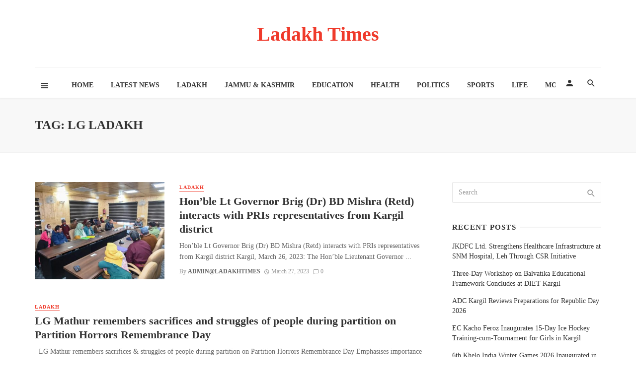

--- FILE ---
content_type: text/html; charset=UTF-8
request_url: https://ladakhtimes.com/tag/lg-ladakh/
body_size: 13582
content:
<!DOCTYPE html>
<html lang="en-US">
<head>
	<script data-ad-client="ca-pub-4518986135928545" async src="https://pagead2.googlesyndication.com/pagead/js/adsbygoogle.js"></script>
	<meta charset="UTF-8" />
    
    <meta name="viewport" content="width=device-width, initial-scale=1"/>
    
    <link rel="profile" href="http://gmpg.org/xfn/11" />
	
	<link rel="pingback" href="https://ladakhtimes.com/xmlrpc.php">
    
    <!-- Schema meta -->
        <title>lg ladakh &#8211; Ladakh Times</title>
<script type="application/javascript">var ajaxurl = "https://ladakhtimes.com/wp-admin/admin-ajax.php"</script><meta name='robots' content='max-image-preview:large' />
<link rel='dns-prefetch' href='//www.googletagmanager.com' />
<link rel="alternate" type="application/rss+xml" title="Ladakh Times &raquo; Feed" href="https://ladakhtimes.com/feed/" />
<link rel="alternate" type="application/rss+xml" title="Ladakh Times &raquo; Comments Feed" href="https://ladakhtimes.com/comments/feed/" />
<link rel="alternate" type="application/rss+xml" title="Ladakh Times &raquo; lg ladakh Tag Feed" href="https://ladakhtimes.com/tag/lg-ladakh/feed/" />
<style id='wp-img-auto-sizes-contain-inline-css' type='text/css'>
img:is([sizes=auto i],[sizes^="auto," i]){contain-intrinsic-size:3000px 1500px}
/*# sourceURL=wp-img-auto-sizes-contain-inline-css */
</style>
<style id='wp-emoji-styles-inline-css' type='text/css'>

	img.wp-smiley, img.emoji {
		display: inline !important;
		border: none !important;
		box-shadow: none !important;
		height: 1em !important;
		width: 1em !important;
		margin: 0 0.07em !important;
		vertical-align: -0.1em !important;
		background: none !important;
		padding: 0 !important;
	}
/*# sourceURL=wp-emoji-styles-inline-css */
</style>
<style id='wp-block-library-inline-css' type='text/css'>
:root{--wp-block-synced-color:#7a00df;--wp-block-synced-color--rgb:122,0,223;--wp-bound-block-color:var(--wp-block-synced-color);--wp-editor-canvas-background:#ddd;--wp-admin-theme-color:#007cba;--wp-admin-theme-color--rgb:0,124,186;--wp-admin-theme-color-darker-10:#006ba1;--wp-admin-theme-color-darker-10--rgb:0,107,160.5;--wp-admin-theme-color-darker-20:#005a87;--wp-admin-theme-color-darker-20--rgb:0,90,135;--wp-admin-border-width-focus:2px}@media (min-resolution:192dpi){:root{--wp-admin-border-width-focus:1.5px}}.wp-element-button{cursor:pointer}:root .has-very-light-gray-background-color{background-color:#eee}:root .has-very-dark-gray-background-color{background-color:#313131}:root .has-very-light-gray-color{color:#eee}:root .has-very-dark-gray-color{color:#313131}:root .has-vivid-green-cyan-to-vivid-cyan-blue-gradient-background{background:linear-gradient(135deg,#00d084,#0693e3)}:root .has-purple-crush-gradient-background{background:linear-gradient(135deg,#34e2e4,#4721fb 50%,#ab1dfe)}:root .has-hazy-dawn-gradient-background{background:linear-gradient(135deg,#faaca8,#dad0ec)}:root .has-subdued-olive-gradient-background{background:linear-gradient(135deg,#fafae1,#67a671)}:root .has-atomic-cream-gradient-background{background:linear-gradient(135deg,#fdd79a,#004a59)}:root .has-nightshade-gradient-background{background:linear-gradient(135deg,#330968,#31cdcf)}:root .has-midnight-gradient-background{background:linear-gradient(135deg,#020381,#2874fc)}:root{--wp--preset--font-size--normal:16px;--wp--preset--font-size--huge:42px}.has-regular-font-size{font-size:1em}.has-larger-font-size{font-size:2.625em}.has-normal-font-size{font-size:var(--wp--preset--font-size--normal)}.has-huge-font-size{font-size:var(--wp--preset--font-size--huge)}.has-text-align-center{text-align:center}.has-text-align-left{text-align:left}.has-text-align-right{text-align:right}.has-fit-text{white-space:nowrap!important}#end-resizable-editor-section{display:none}.aligncenter{clear:both}.items-justified-left{justify-content:flex-start}.items-justified-center{justify-content:center}.items-justified-right{justify-content:flex-end}.items-justified-space-between{justify-content:space-between}.screen-reader-text{border:0;clip-path:inset(50%);height:1px;margin:-1px;overflow:hidden;padding:0;position:absolute;width:1px;word-wrap:normal!important}.screen-reader-text:focus{background-color:#ddd;clip-path:none;color:#444;display:block;font-size:1em;height:auto;left:5px;line-height:normal;padding:15px 23px 14px;text-decoration:none;top:5px;width:auto;z-index:100000}html :where(.has-border-color){border-style:solid}html :where([style*=border-top-color]){border-top-style:solid}html :where([style*=border-right-color]){border-right-style:solid}html :where([style*=border-bottom-color]){border-bottom-style:solid}html :where([style*=border-left-color]){border-left-style:solid}html :where([style*=border-width]){border-style:solid}html :where([style*=border-top-width]){border-top-style:solid}html :where([style*=border-right-width]){border-right-style:solid}html :where([style*=border-bottom-width]){border-bottom-style:solid}html :where([style*=border-left-width]){border-left-style:solid}html :where(img[class*=wp-image-]){height:auto;max-width:100%}:where(figure){margin:0 0 1em}html :where(.is-position-sticky){--wp-admin--admin-bar--position-offset:var(--wp-admin--admin-bar--height,0px)}@media screen and (max-width:600px){html :where(.is-position-sticky){--wp-admin--admin-bar--position-offset:0px}}

/*# sourceURL=wp-block-library-inline-css */
</style><style id='global-styles-inline-css' type='text/css'>
:root{--wp--preset--aspect-ratio--square: 1;--wp--preset--aspect-ratio--4-3: 4/3;--wp--preset--aspect-ratio--3-4: 3/4;--wp--preset--aspect-ratio--3-2: 3/2;--wp--preset--aspect-ratio--2-3: 2/3;--wp--preset--aspect-ratio--16-9: 16/9;--wp--preset--aspect-ratio--9-16: 9/16;--wp--preset--color--black: #000000;--wp--preset--color--cyan-bluish-gray: #abb8c3;--wp--preset--color--white: #ffffff;--wp--preset--color--pale-pink: #f78da7;--wp--preset--color--vivid-red: #cf2e2e;--wp--preset--color--luminous-vivid-orange: #ff6900;--wp--preset--color--luminous-vivid-amber: #fcb900;--wp--preset--color--light-green-cyan: #7bdcb5;--wp--preset--color--vivid-green-cyan: #00d084;--wp--preset--color--pale-cyan-blue: #8ed1fc;--wp--preset--color--vivid-cyan-blue: #0693e3;--wp--preset--color--vivid-purple: #9b51e0;--wp--preset--gradient--vivid-cyan-blue-to-vivid-purple: linear-gradient(135deg,rgb(6,147,227) 0%,rgb(155,81,224) 100%);--wp--preset--gradient--light-green-cyan-to-vivid-green-cyan: linear-gradient(135deg,rgb(122,220,180) 0%,rgb(0,208,130) 100%);--wp--preset--gradient--luminous-vivid-amber-to-luminous-vivid-orange: linear-gradient(135deg,rgb(252,185,0) 0%,rgb(255,105,0) 100%);--wp--preset--gradient--luminous-vivid-orange-to-vivid-red: linear-gradient(135deg,rgb(255,105,0) 0%,rgb(207,46,46) 100%);--wp--preset--gradient--very-light-gray-to-cyan-bluish-gray: linear-gradient(135deg,rgb(238,238,238) 0%,rgb(169,184,195) 100%);--wp--preset--gradient--cool-to-warm-spectrum: linear-gradient(135deg,rgb(74,234,220) 0%,rgb(151,120,209) 20%,rgb(207,42,186) 40%,rgb(238,44,130) 60%,rgb(251,105,98) 80%,rgb(254,248,76) 100%);--wp--preset--gradient--blush-light-purple: linear-gradient(135deg,rgb(255,206,236) 0%,rgb(152,150,240) 100%);--wp--preset--gradient--blush-bordeaux: linear-gradient(135deg,rgb(254,205,165) 0%,rgb(254,45,45) 50%,rgb(107,0,62) 100%);--wp--preset--gradient--luminous-dusk: linear-gradient(135deg,rgb(255,203,112) 0%,rgb(199,81,192) 50%,rgb(65,88,208) 100%);--wp--preset--gradient--pale-ocean: linear-gradient(135deg,rgb(255,245,203) 0%,rgb(182,227,212) 50%,rgb(51,167,181) 100%);--wp--preset--gradient--electric-grass: linear-gradient(135deg,rgb(202,248,128) 0%,rgb(113,206,126) 100%);--wp--preset--gradient--midnight: linear-gradient(135deg,rgb(2,3,129) 0%,rgb(40,116,252) 100%);--wp--preset--font-size--small: 13px;--wp--preset--font-size--medium: 20px;--wp--preset--font-size--large: 36px;--wp--preset--font-size--x-large: 42px;--wp--preset--spacing--20: 0.44rem;--wp--preset--spacing--30: 0.67rem;--wp--preset--spacing--40: 1rem;--wp--preset--spacing--50: 1.5rem;--wp--preset--spacing--60: 2.25rem;--wp--preset--spacing--70: 3.38rem;--wp--preset--spacing--80: 5.06rem;--wp--preset--shadow--natural: 6px 6px 9px rgba(0, 0, 0, 0.2);--wp--preset--shadow--deep: 12px 12px 50px rgba(0, 0, 0, 0.4);--wp--preset--shadow--sharp: 6px 6px 0px rgba(0, 0, 0, 0.2);--wp--preset--shadow--outlined: 6px 6px 0px -3px rgb(255, 255, 255), 6px 6px rgb(0, 0, 0);--wp--preset--shadow--crisp: 6px 6px 0px rgb(0, 0, 0);}:where(.is-layout-flex){gap: 0.5em;}:where(.is-layout-grid){gap: 0.5em;}body .is-layout-flex{display: flex;}.is-layout-flex{flex-wrap: wrap;align-items: center;}.is-layout-flex > :is(*, div){margin: 0;}body .is-layout-grid{display: grid;}.is-layout-grid > :is(*, div){margin: 0;}:where(.wp-block-columns.is-layout-flex){gap: 2em;}:where(.wp-block-columns.is-layout-grid){gap: 2em;}:where(.wp-block-post-template.is-layout-flex){gap: 1.25em;}:where(.wp-block-post-template.is-layout-grid){gap: 1.25em;}.has-black-color{color: var(--wp--preset--color--black) !important;}.has-cyan-bluish-gray-color{color: var(--wp--preset--color--cyan-bluish-gray) !important;}.has-white-color{color: var(--wp--preset--color--white) !important;}.has-pale-pink-color{color: var(--wp--preset--color--pale-pink) !important;}.has-vivid-red-color{color: var(--wp--preset--color--vivid-red) !important;}.has-luminous-vivid-orange-color{color: var(--wp--preset--color--luminous-vivid-orange) !important;}.has-luminous-vivid-amber-color{color: var(--wp--preset--color--luminous-vivid-amber) !important;}.has-light-green-cyan-color{color: var(--wp--preset--color--light-green-cyan) !important;}.has-vivid-green-cyan-color{color: var(--wp--preset--color--vivid-green-cyan) !important;}.has-pale-cyan-blue-color{color: var(--wp--preset--color--pale-cyan-blue) !important;}.has-vivid-cyan-blue-color{color: var(--wp--preset--color--vivid-cyan-blue) !important;}.has-vivid-purple-color{color: var(--wp--preset--color--vivid-purple) !important;}.has-black-background-color{background-color: var(--wp--preset--color--black) !important;}.has-cyan-bluish-gray-background-color{background-color: var(--wp--preset--color--cyan-bluish-gray) !important;}.has-white-background-color{background-color: var(--wp--preset--color--white) !important;}.has-pale-pink-background-color{background-color: var(--wp--preset--color--pale-pink) !important;}.has-vivid-red-background-color{background-color: var(--wp--preset--color--vivid-red) !important;}.has-luminous-vivid-orange-background-color{background-color: var(--wp--preset--color--luminous-vivid-orange) !important;}.has-luminous-vivid-amber-background-color{background-color: var(--wp--preset--color--luminous-vivid-amber) !important;}.has-light-green-cyan-background-color{background-color: var(--wp--preset--color--light-green-cyan) !important;}.has-vivid-green-cyan-background-color{background-color: var(--wp--preset--color--vivid-green-cyan) !important;}.has-pale-cyan-blue-background-color{background-color: var(--wp--preset--color--pale-cyan-blue) !important;}.has-vivid-cyan-blue-background-color{background-color: var(--wp--preset--color--vivid-cyan-blue) !important;}.has-vivid-purple-background-color{background-color: var(--wp--preset--color--vivid-purple) !important;}.has-black-border-color{border-color: var(--wp--preset--color--black) !important;}.has-cyan-bluish-gray-border-color{border-color: var(--wp--preset--color--cyan-bluish-gray) !important;}.has-white-border-color{border-color: var(--wp--preset--color--white) !important;}.has-pale-pink-border-color{border-color: var(--wp--preset--color--pale-pink) !important;}.has-vivid-red-border-color{border-color: var(--wp--preset--color--vivid-red) !important;}.has-luminous-vivid-orange-border-color{border-color: var(--wp--preset--color--luminous-vivid-orange) !important;}.has-luminous-vivid-amber-border-color{border-color: var(--wp--preset--color--luminous-vivid-amber) !important;}.has-light-green-cyan-border-color{border-color: var(--wp--preset--color--light-green-cyan) !important;}.has-vivid-green-cyan-border-color{border-color: var(--wp--preset--color--vivid-green-cyan) !important;}.has-pale-cyan-blue-border-color{border-color: var(--wp--preset--color--pale-cyan-blue) !important;}.has-vivid-cyan-blue-border-color{border-color: var(--wp--preset--color--vivid-cyan-blue) !important;}.has-vivid-purple-border-color{border-color: var(--wp--preset--color--vivid-purple) !important;}.has-vivid-cyan-blue-to-vivid-purple-gradient-background{background: var(--wp--preset--gradient--vivid-cyan-blue-to-vivid-purple) !important;}.has-light-green-cyan-to-vivid-green-cyan-gradient-background{background: var(--wp--preset--gradient--light-green-cyan-to-vivid-green-cyan) !important;}.has-luminous-vivid-amber-to-luminous-vivid-orange-gradient-background{background: var(--wp--preset--gradient--luminous-vivid-amber-to-luminous-vivid-orange) !important;}.has-luminous-vivid-orange-to-vivid-red-gradient-background{background: var(--wp--preset--gradient--luminous-vivid-orange-to-vivid-red) !important;}.has-very-light-gray-to-cyan-bluish-gray-gradient-background{background: var(--wp--preset--gradient--very-light-gray-to-cyan-bluish-gray) !important;}.has-cool-to-warm-spectrum-gradient-background{background: var(--wp--preset--gradient--cool-to-warm-spectrum) !important;}.has-blush-light-purple-gradient-background{background: var(--wp--preset--gradient--blush-light-purple) !important;}.has-blush-bordeaux-gradient-background{background: var(--wp--preset--gradient--blush-bordeaux) !important;}.has-luminous-dusk-gradient-background{background: var(--wp--preset--gradient--luminous-dusk) !important;}.has-pale-ocean-gradient-background{background: var(--wp--preset--gradient--pale-ocean) !important;}.has-electric-grass-gradient-background{background: var(--wp--preset--gradient--electric-grass) !important;}.has-midnight-gradient-background{background: var(--wp--preset--gradient--midnight) !important;}.has-small-font-size{font-size: var(--wp--preset--font-size--small) !important;}.has-medium-font-size{font-size: var(--wp--preset--font-size--medium) !important;}.has-large-font-size{font-size: var(--wp--preset--font-size--large) !important;}.has-x-large-font-size{font-size: var(--wp--preset--font-size--x-large) !important;}
/*# sourceURL=global-styles-inline-css */
</style>

<style id='classic-theme-styles-inline-css' type='text/css'>
/*! This file is auto-generated */
.wp-block-button__link{color:#fff;background-color:#32373c;border-radius:9999px;box-shadow:none;text-decoration:none;padding:calc(.667em + 2px) calc(1.333em + 2px);font-size:1.125em}.wp-block-file__button{background:#32373c;color:#fff;text-decoration:none}
/*# sourceURL=/wp-includes/css/classic-themes.min.css */
</style>
<link rel='stylesheet' id='fontawesome-latest-css-css' href='https://ladakhtimes.com/wp-content/plugins/accesspress-social-login-lite/css/font-awesome/fontawesome.css?ver=3.4.7' type='text/css' media='all' />
<link rel='stylesheet' id='apsl-frontend-css-css' href='https://ladakhtimes.com/wp-content/plugins/accesspress-social-login-lite/css/frontend.css?ver=3.4.7' type='text/css' media='all' />
<link rel='stylesheet' id='thenextmag_vendors-css' href='https://ladakhtimes.com/wp-content/themes/the-next-mag/css/vendors.css?ver=6.9' type='text/css' media='all' />
<link rel='stylesheet' id='thenextmag-style-css' href='https://ladakhtimes.com/wp-content/themes/the-next-mag/css/style.css?ver=6.9' type='text/css' media='all' />
<style id='thenextmag-style-inline-css' type='text/css'>
::selection {color: #FFF; background: #EF3A2B;}::-webkit-selection {color: #FFF; background: #EF3A2B;}
                            .post--vertical-thumb-background-point-circle .post__thumb:before {--background-shadow: #EF3A2B;} .pattern-circle-background-stripe:before {
                            background: repeating-linear-gradient(45deg, transparent, transparent 6px, #EF3A2B 6px, #EF3A2B 12px);}.navigation--main .sub-menu li:hover>a, a, a:hover, a:focus, a:active, .color-primary, .site-title, .mnmd-widget-indexed-posts-b .posts-list > li .post__title:after,
            .author-box .author-name a, 
            .woocommerce div.product p.price, .woocommerce div.product span.price,
            .woocommerce-message::before, .woocommerce-info::before, .woocommerce-error::before, .woocommerce-downloads .woocommerce-info:before,
            .woocommerce table.shop_table a.remove:hover, .woocommerce.widget .woocommerce-mini-cart  a.remove_from_cart_button:hover,
            .woocommerce-MyAccount-navigation .woocommerce-MyAccount-navigation-link.is-active a,
            .woocommerce-MyAccount-navigation .woocommerce-MyAccount-navigation-link a:hover,
            .woocommerce.widget_product_tag_cloud .tagcloud a:hover,
            .wc-block-grid__product-rating .star-rating span:before, .wc-block-grid__product-rating .wc-block-grid__product-rating__stars span:before,
            .woocommerce .star-rating span::before
            {color: #EF3A2B;}.mnmd-featured-block-m.background-primary .post--horizontal-reverse-fullwidth .post__text:before, .mnmd-featured-block-l.background-primary .section-main .post-sub, .mnmd-featured-block-r.mnmd-featured-block-r-has-background-theme:after, .mnmd-widget-indexed-posts-a .posts-list>li .post__thumb:after, .btn-rectangle-large, .post-no-thumb-space-large, .post--horizontal-read-more-rotate .post__text-column.post__text-button:before, .mnmd-posts-block-q .section-sub .post-sub .post-sub-wrap:before, .background-hover-fixed:before, .post--overlay-text-style-card .post__readmore:hover a, .post--overlay-background-theme .background-img:after, .category-tile__name, .cat-0.cat-theme-bg.cat-theme-bg, .primary-bg-color, .navigation--main > li > a:before, .mnmd-pagination__item-current, .mnmd-pagination__item-current:hover, 
            .mnmd-pagination__item-current:focus, .mnmd-pagination__item-current:active, .mnmd-pagination--next-n-prev .mnmd-pagination__links a:last-child .mnmd-pagination__item,
            .subscribe-form__fields input[type='submit'], .has-overlap-bg:before, .post__cat--bg, a.post__cat--bg, .entry-cat--bg, a.entry-cat--bg, 
            .comments-count-box, .mnmd-widget--box .widget__title,  .posts-list > li .post__thumb:after, 
            .widget_calendar td a:before, .widget_calendar #today, .widget_calendar #today a, .entry-action-btn, .posts-navigation__label:before, 
            .comment-form .form-submit input[type='submit'], .mnmd-carousel-dots-b .swiper-pagination-bullet-active,
             .site-header--side-logo .header-logo:not(.header-logo--mobile), .list-square-bullet > li > *:before, .list-square-bullet-exclude-first > li:not(:first-child) > *:before,
             .btn-primary, .btn-primary:active, .btn-primary:focus, .btn-primary:hover, 
             .btn-primary.active.focus, .btn-primary.active:focus, .btn-primary.active:hover, .btn-primary:active.focus, .btn-primary:active:focus, .btn-primary:active:hover,
             .woocommerce .wp-block-button:not(.wc-block-grid__product-add-to-cart) .wp-block-button__link,
             .woocommerce .wp-block-button:not(.wc-block-grid__product-add-to-cart) .wp-block-button__link,
            .woocommerce .wc-block-grid__product .wp-block-button__link:hover,
            .woocommerce #respond input#submit:hover, .woocommerce a.button:hover, .woocommerce button.button:hover, .woocommerce input.button:hover,
            .editor-styles-wrapper .wc-block-grid__products .wc-block-grid__product .wc-block-grid__product-onsale, .wc-block-grid__product-onsale,
            .woocommerce ul.products li.product .onsale,
            .woocommerce nav.woocommerce-pagination ul li a:focus, .woocommerce nav.woocommerce-pagination ul li a:hover, .woocommerce nav.woocommerce-pagination ul li span.current,
            .woocommerce span.onsale, .woocommerce div.product .woocommerce-tabs ul.tabs li.active, 
            .woocommerce-Tabs-panel .comment-reply-title:before,.woocommerce a.button.alt, .woocommerce a.button.alt:hover,
            .woocommerce button.button.alt, .woocommerce button.button.alt:hover, .woocommerce-account .addresses .title a.edit,
            .woocommerce-message a.button, .woocommerce-downloads .woocommerce-Message a.button,
            .woocommerce button.button,
            .woocommerce a.button.wc-backward,
            .woocommerce .widget_shopping_cart .buttons a, .woocommerce.widget_shopping_cart .buttons a,
            .woocommerce.widget_product_search .woocommerce-product-search button,
            .atbs-style-page-content-store .wp-block-cover .wp-block-button__link,
            .woocommerce ul.products li.product .onsale,
            .woocommerce .wc-block-grid__product .wp-block-button__link:hover,
            .woocommerce button.button, .woocommerce a.button.wc-backward,
            .atbs-style-page-content-store .wp-block-button__link:hover,
            .woocommerce div.product form.cart .button:hover,
            div.wpforms-container-full .wpforms-form button[type=submit], div.wpforms-container-full .wpforms-form button[type=submit]:hover
            {background-color: #EF3A2B;}.site-header--skin-4 .navigation--main > li > a:before
            {background-color: #EF3A2B !important;}.post-score-hexagon .hexagon-svg g path
            {fill: #EF3A2B;}.mnmd-featured-block-r.mnmd-featured-block-r-has-background-theme .section-sub, .has-overlap-frame:before, .mnmd-gallery-slider .fotorama__thumb-border, .bypostauthor > .comment-body .comment-author > img
            {border-color: #EF3A2B;}.mnmd-pagination--next-n-prev .mnmd-pagination__links a:last-child .mnmd-pagination__item:after
            {border-left-color: #EF3A2B;}.bk-preload-wrapper:after, .comments-count-box:before, .woocommerce-error, .woocommerce-message, .woocommerce-info
            {border-top-color: #EF3A2B;}.bk-preload-wrapper:after
            {border-bottom-color: #EF3A2B;}.navigation--offcanvas li > a:after
            {border-right-color: #EF3A2B;}.post--single-cover-gradient .single-header
            {
                background-image: -webkit-linear-gradient( bottom , #EF3A2B 0%, rgba(252, 60, 45, 0.7) 50%, rgba(252, 60, 45, 0) 100%);
                background-image: linear-gradient(to top, #EF3A2B 0%, rgba(252, 60, 45, 0.7) 50%, rgba(252, 60, 45, 0) 100%);
            }.subscribe-form__fields input[type='submit']:hover,
            .comment-form .form-submit input[type='submit']:active, .comment-form .form-submit input[type='submit']:focus, .comment-form .form-submit input[type='submit']:hover
            {background-color: #ef392b;}mnmd-video-box__playlist .is-playing .post__thumb:after { content: 'Now playing'; }
/*# sourceURL=thenextmag-style-inline-css */
</style>
<link rel='stylesheet' id='login-with-ajax-css' href='https://ladakhtimes.com/wp-content/themes/the-next-mag/plugins/login-with-ajax/widget.css?ver=4.3' type='text/css' media='all' />
<script type="text/javascript" src="https://ladakhtimes.com/wp-includes/js/jquery/jquery.min.js?ver=3.7.1" id="jquery-core-js"></script>
<script type="text/javascript" src="https://ladakhtimes.com/wp-includes/js/jquery/jquery-migrate.min.js?ver=3.4.1" id="jquery-migrate-js"></script>
<script type="text/javascript" src="https://ladakhtimes.com/wp-content/plugins/accesspress-social-login-lite/js/frontend.js?ver=3.4.7" id="apsl-frontend-js-js"></script>
<script type="text/javascript" id="login-with-ajax-js-extra">
/* <![CDATA[ */
var LWA = {"ajaxurl":"https://ladakhtimes.com/wp-admin/admin-ajax.php","off":""};
//# sourceURL=login-with-ajax-js-extra
/* ]]> */
</script>
<script type="text/javascript" src="https://ladakhtimes.com/wp-content/plugins/login-with-ajax/templates/login-with-ajax.legacy.min.js?ver=4.3" id="login-with-ajax-js"></script>
<script type="text/javascript" src="https://ladakhtimes.com/wp-content/plugins/login-with-ajax/ajaxify/ajaxify.min.js?ver=4.3" id="login-with-ajax-ajaxify-js"></script>
<script type="text/javascript" src="https://www.googletagmanager.com/gtag/js?id=UA-196741213-1" id="google_gtagjs-js" async></script>
<script type="text/javascript" id="google_gtagjs-js-after">
/* <![CDATA[ */
window.dataLayer = window.dataLayer || [];function gtag(){dataLayer.push(arguments);}
gtag('set', 'linker', {"domains":["ladakhtimes.com"]} );
gtag("js", new Date());
gtag("set", "developer_id.dZTNiMT", true);
gtag("config", "UA-196741213-1", {"anonymize_ip":true});
//# sourceURL=google_gtagjs-js-after
/* ]]> */
</script>
<link rel="https://api.w.org/" href="https://ladakhtimes.com/wp-json/" /><link rel="alternate" title="JSON" type="application/json" href="https://ladakhtimes.com/wp-json/wp/v2/tags/328" /><link rel="EditURI" type="application/rsd+xml" title="RSD" href="https://ladakhtimes.com/xmlrpc.php?rsd" />
<meta name="generator" content="WordPress 6.9" />
<meta name="generator" content="Site Kit by Google 1.32.0" /><script async src="//pagead2.googlesyndication.com/pagead/js/adsbygoogle.js"></script><script>(adsbygoogle = window.adsbygoogle || []).push({"google_ad_client":"ca-pub-4518986135928545","enable_page_level_ads":true,"tag_partner":"site_kit"});</script></head>
<body class="archive tag tag-lg-ladakh tag-328 wp-theme-the-next-mag">
        <div class="site-wrapper header-1">
        <header class="site-header">
    <!-- Header content -->
    <div class="header-main hidden-xs hidden-sm">
            	<div class="container">
    		<div class="row row--flex row--vertical-center">
    			<div class="col-xs-3">
                            				<div class="header-social">
        					<ul class="social-list social-list--lg list-horizontal ">
        						            						
        					</ul>
        				</div>
        
                     
    			</div>
    			<div class="col-xs-6">
    				<div class="header-logo text-center">
    					<a href="https://ladakhtimes.com">
    						<!-- logo open -->
                                                            <span class="logo-text">
                                Ladakh Times                                </span>
                                                        <!-- logo close -->
    					</a>
    				</div>
    			</div>
                <div class="col-xs-3 text-right">
                                </div>
    		</div>
    	</div>
    </div><!-- Header content -->
    
    <!-- Mobile header -->
    <div id="mnmd-mobile-header" class="mobile-header visible-xs visible-sm ">
    	<div class="mobile-header__inner mobile-header__inner--flex">
            <!-- mobile logo open -->
    		<div class="header-branding header-branding--mobile mobile-header__section text-left">
    			<div class="header-logo header-logo--mobile flexbox__item text-left">
                    <a href="https://ladakhtimes.com">
                                                        <span class="logo-text">
                                Ladakh Times                                </span>
                                                
                    </a>               
    			</div>
    		</div>
            <!-- logo close -->
    		<div class="mobile-header__section text-right">
    			<button type="submit" class="mobile-header-btn js-search-dropdown-toggle">
    				<span class="hidden-xs">Search</span><i class="mdicon mdicon-search mdicon--last hidden-xs"></i><i class="mdicon mdicon-search visible-xs-inline-block"></i>
    			</button>
                    			<a href="#mnmd-offcanvas-mobile" class="offcanvas-menu-toggle mobile-header-btn js-mnmd-offcanvas-toggle">
    				<span class="hidden-xs">Menu</span><i class="mdicon mdicon-menu mdicon--last hidden-xs"></i><i class="mdicon mdicon-menu visible-xs-inline-block"></i>
    			</a>
                    		</div>
    	</div>
    </div><!-- Mobile header -->
    
     
    
    <!-- Navigation bar -->
    <nav class="navigation-bar hidden-xs hidden-sm js-sticky-header-holder">
    	<div class="container">
    		<div class="navigation-bar__inner">
                                            			<div class="navigation-bar__section hidden-xs hidden-sm">
        				<a href="#mnmd-offcanvas-primary" class="offcanvas-menu-toggle navigation-bar-btn js-mnmd-offcanvas-toggle"><i class="mdicon mdicon-menu"></i></a>
        			</div>
                                        			<div class="navigation-wrapper navigation-bar__section js-priority-nav">
    				<div id="main-menu" class="menu-main-menu-container"><ul id="menu-main-menu" class="navigation navigation--main navigation--inline"><li id="menu-item-2450" class="menu-item menu-item-type-custom menu-item-object-custom menu-item-home menu-item-2450"><a href="https://ladakhtimes.com/">Home</a></li>
<li id="menu-item-2458" class="menu-item menu-item-type-taxonomy menu-item-object-category menu-item-2458 menu-item-cat-5"><a href="https://ladakhtimes.com/category/latest-news/">Latest News</a></li>
<li id="menu-item-2457" class="menu-item menu-item-type-taxonomy menu-item-object-category menu-item-2457 menu-item-cat-2"><a href="https://ladakhtimes.com/category/ladakh/">Ladakh</a></li>
<li id="menu-item-2456" class="menu-item menu-item-type-taxonomy menu-item-object-category menu-item-2456 menu-item-cat-8"><a href="https://ladakhtimes.com/category/jammu-kashmir/">Jammu &amp; Kashmir</a></li>
<li id="menu-item-2454" class="menu-item menu-item-type-taxonomy menu-item-object-category menu-item-2454 menu-item-cat-144"><a href="https://ladakhtimes.com/category/education/">Education</a></li>
<li id="menu-item-2455" class="menu-item menu-item-type-taxonomy menu-item-object-category menu-item-2455 menu-item-cat-12"><a href="https://ladakhtimes.com/category/health/">Health</a></li>
<li id="menu-item-2460" class="menu-item menu-item-type-taxonomy menu-item-object-category menu-item-2460 menu-item-cat-143"><a href="https://ladakhtimes.com/category/politics/">Politics</a></li>
<li id="menu-item-2461" class="menu-item menu-item-type-taxonomy menu-item-object-category menu-item-2461 menu-item-cat-6"><a href="https://ladakhtimes.com/category/sports/">Sports</a></li>
<li id="menu-item-2459" class="menu-item menu-item-type-taxonomy menu-item-object-category menu-item-2459 menu-item-cat-3"><a href="https://ladakhtimes.com/category/life/">Life</a></li>
<li id="menu-item-2462" class="menu-item menu-item-type-taxonomy menu-item-object-category menu-item-2462 menu-item-cat-9"><a href="https://ladakhtimes.com/category/travel/">Travel</a></li>
<li id="menu-item-2463" class="menu-item menu-item-type-taxonomy menu-item-object-category menu-item-2463 menu-item-cat-145"><a href="https://ladakhtimes.com/category/world/">World</a></li>
<li id="menu-item-2446" class="menu-item menu-item-type-post_type menu-item-object-page menu-item-2446"><a href="https://ladakhtimes.com/about-us/">About Us</a></li>
<li id="menu-item-2453" class="menu-item menu-item-type-post_type menu-item-object-page menu-item-2453"><a href="https://ladakhtimes.com/contact-us/">Contact Us</a></li>
</ul></div>    			</div>
    			
    			<div class="navigation-bar__section lwa lwa-template-modal">
                    <a href="#login-modal" class="navigation-bar__login-btn navigation-bar-btn" data-toggle="modal" data-target="#login-modal"><i class="mdicon mdicon-person"></i></a>    				<button type="submit" class="navigation-bar-btn js-search-dropdown-toggle"><i class="mdicon mdicon-search"></i></button>
                </div>
    		</div><!-- .navigation-bar__inner -->
    
    		<div id="header-search-dropdown" class="header-search-dropdown ajax-search is-in-navbar js-ajax-search">
	<div class="container container--narrow">
		<form class="search-form search-form--horizontal" method="get" action="https://ladakhtimes.com/">
			<div class="search-form__input-wrap">
				<input type="text" name="s" class="search-form__input" placeholder="Search" value=""/>
			</div>
			<div class="search-form__submit-wrap">
				<button type="submit" class="search-form__submit btn btn-primary">Search</button>
			</div>
		</form>
		
		<div class="search-results">
			<div class="typing-loader"></div>
			<div class="search-results__inner"></div>
		</div>
	</div>
</div><!-- .header-search-dropdown -->    	</div><!-- .container -->
    </nav><!-- Navigation-bar -->
</header><!-- Site header --><div class="site-content">       
    <div class="mnmd-block mnmd-block--fullwidth mnmd-block--contiguous page-heading page-heading--has-background"><div class="container"><h2 class="page-heading__title">Tag: lg ladakh</h2></div><!-- .container --></div>                <div class="mnmd-block mnmd-block--fullwidth">
		<div class="container ">
            <div class="row">                <div class="mnmd-main-col " role="main">
                    <div id="tnm_posts_listing_list-697228f69cb02" class="mnmd-block">
                                                <div class="posts-list list-unstyled list-space-xl"><div class="list-item">            <article class="post post--horizontal post--horizontal-sm">
                 				    <div class="post__thumb ">
                        <a href="https://ladakhtimes.com/honble-lt-governor-brig-dr-bd-mishra-retd-interacts-with-pris-representatives-from-kargil-district/"><img width="400" height="300" src="https://ladakhtimes.com/wp-content/uploads/2023/03/FB_IMG_1679880300809-400x300.jpg" class="attachment-tnm-xs-4_3 size-tnm-xs-4_3 wp-post-image" alt="" decoding="async" fetchpriority="high" srcset="https://ladakhtimes.com/wp-content/uploads/2023/03/FB_IMG_1679880300809-400x300.jpg 400w, https://ladakhtimes.com/wp-content/uploads/2023/03/FB_IMG_1679880300809-180x135.jpg 180w, https://ladakhtimes.com/wp-content/uploads/2023/03/FB_IMG_1679880300809-600x450.jpg 600w, https://ladakhtimes.com/wp-content/uploads/2023/03/FB_IMG_1679880300809-800x600.jpg 800w" sizes="(max-width: 400px) 100vw, 400px" /></a> <!-- close a tag -->                    </div>
                				<div class="post__text ">
                    <a class="cat-2 post__cat cat-theme" href="https://ladakhtimes.com/category/ladakh/">Ladakh</a>					<h3 class="post__title typescale-2"><a href="https://ladakhtimes.com/honble-lt-governor-brig-dr-bd-mishra-retd-interacts-with-pris-representatives-from-kargil-district/">Hon’ble Lt Governor Brig (Dr) BD Mishra (Retd) interacts with PRIs representatives from Kargil district</a></h3>
				                        <div class="post__excerpt ">
						<div class="excerpt">Hon’ble Lt Governor Brig (Dr) BD Mishra (Retd) interacts with PRIs representatives from Kargil district Kargil, March 26, 2023: The Hon’ble Lieutenant Governor ...</div>					</div>
                                        <div class="post__meta"><span class="entry-author"> By <a class="entry-author__name" href="https://ladakhtimes.com/author/adminladakhtimes/">admin@ladakhtimes</a></span><time class="time published" datetime="2023-03-27T07:08:40+00:00" title="March 27, 2023 at 7:08 am"><i class="mdicon mdicon-schedule"></i>March 27, 2023</time><span><a title="0 Comments" href="https://ladakhtimes.com/honble-lt-governor-brig-dr-bd-mishra-retd-interacts-with-pris-representatives-from-kargil-district/"><i class="mdicon mdicon-chat_bubble_outline"></i>0</a></span></div> 
                                                        </div>
                			</article>
            </div><div class="list-item">            <article class="post post--horizontal post--horizontal-sm">
                 				<div class="post__text ">
                    <a class="cat-2 post__cat cat-theme" href="https://ladakhtimes.com/category/ladakh/">Ladakh</a>					<h3 class="post__title typescale-2"><a href="https://ladakhtimes.com/lg-mathur-remembers-sacrifices-struggles-of-people-during-partition-on-partition-horrors-remembrance-day/">LG Mathur remembers sacrifices and struggles of people during partition on Partition Horrors Remembrance Day</a></h3>
				                        <div class="post__excerpt ">
						<div class="excerpt">&nbsp; LG Mathur remembers sacrifices &amp; struggles of people during partition on Partition Horrors Remembrance Day Emphasises importance of unity, harmony and brotherhood ...</div>					</div>
                                        <div class="post__meta"><span class="entry-author"> By <a class="entry-author__name" href="https://ladakhtimes.com/author/adminladakhtimes/">admin@ladakhtimes</a></span><time class="time published" datetime="2022-08-14T20:33:14+00:00" title="August 14, 2022 at 8:33 pm"><i class="mdicon mdicon-schedule"></i>August 14, 2022</time><span><a title="0 Comments" href="https://ladakhtimes.com/lg-mathur-remembers-sacrifices-struggles-of-people-during-partition-on-partition-horrors-remembrance-day/"><i class="mdicon mdicon-chat_bubble_outline"></i>0</a></span></div> 
                                                        </div>
                			</article>
            </div><div class="list-item">            <article class="post post--horizontal post--horizontal-sm">
                 				<div class="post__text ">
                    <a class="cat-1 post__cat cat-theme" href="https://ladakhtimes.com/category/uncategorized/">Uncategorized</a>					<h3 class="post__title typescale-2"><a href="https://ladakhtimes.com/cec-feroz-khan-visits-flood-affected-khandah-badgam/">CEC Feroz Khan visits flood affected Khandah- Badgam</a></h3>
				                        <div class="post__excerpt ">
						<div class="excerpt">&nbsp; KARGIL, JULY 07, 2022: Chairman and Chief Executive Councillor (CEC), LAHDC, Kargil, Feroz Ahmad Khan today visited the flood affected village of ...</div>					</div>
                                        <div class="post__meta"><span class="entry-author"> By <a class="entry-author__name" href="https://ladakhtimes.com/author/adminladakhtimes/">admin@ladakhtimes</a></span><time class="time published" datetime="2022-07-07T20:34:21+00:00" title="July 7, 2022 at 8:34 pm"><i class="mdicon mdicon-schedule"></i>July 7, 2022</time><span><a title="0 Comments" href="https://ladakhtimes.com/cec-feroz-khan-visits-flood-affected-khandah-badgam/"><i class="mdicon mdicon-chat_bubble_outline"></i>0</a></span></div> 
                                                        </div>
                			</article>
            </div><div class="list-item">            <article class="post post--horizontal post--horizontal-sm">
                 				<div class="post__text ">
                    <a class="cat-1 post__cat cat-theme" href="https://ladakhtimes.com/category/uncategorized/">Uncategorized</a>					<h3 class="post__title typescale-2"><a href="https://ladakhtimes.com/training-on-advanced-technologies-use-of-plastic-waste-in-road-construction-in-ladakh-starts/">Training on advanced technologies, use of plastic waste in road construction in Ladakh starts</a></h3>
				                        <div class="post__excerpt ">
						<div class="excerpt">&nbsp; Rural Dev Dept Ladakh organise with CSIR-CRRI Leh, July 7: A training programme for road construction engineers of Ladakh was commenced today ...</div>					</div>
                                        <div class="post__meta"><span class="entry-author"> By <a class="entry-author__name" href="https://ladakhtimes.com/author/adminladakhtimes/">admin@ladakhtimes</a></span><time class="time published" datetime="2022-07-07T20:28:36+00:00" title="July 7, 2022 at 8:28 pm"><i class="mdicon mdicon-schedule"></i>July 7, 2022</time><span><a title="0 Comments" href="https://ladakhtimes.com/training-on-advanced-technologies-use-of-plastic-waste-in-road-construction-in-ladakh-starts/"><i class="mdicon mdicon-chat_bubble_outline"></i>0</a></span></div> 
                                                        </div>
                			</article>
            </div><div class="list-item">            <article class="post post--horizontal post--horizontal-sm">
                 				<div class="post__text ">
                    <a class="cat-1 post__cat cat-theme" href="https://ladakhtimes.com/category/uncategorized/">Uncategorized</a>					<h3 class="post__title typescale-2"><a href="https://ladakhtimes.com/3-training-cum-workshop-program-on-pfms-dbt-eat-and-eis-modules-held-in-leh/">3-training cum workshop program on PFMS/ DBT/EAT and EIS modules held in Leh</a></h3>
				                        <div class="post__excerpt ">
						<div class="excerpt">Leh, July 5: A 3-day training program on Direct Benefit Transfer (DBT) Expenditure, Advance &amp; Transfer (EAT) and Employee Information System (EIS) modules ...</div>					</div>
                                        <div class="post__meta"><span class="entry-author"> By <a class="entry-author__name" href="https://ladakhtimes.com/author/adminladakhtimes/">admin@ladakhtimes</a></span><time class="time published" datetime="2022-07-05T20:47:46+00:00" title="July 5, 2022 at 8:47 pm"><i class="mdicon mdicon-schedule"></i>July 5, 2022</time><span><a title="0 Comments" href="https://ladakhtimes.com/3-training-cum-workshop-program-on-pfms-dbt-eat-and-eis-modules-held-in-leh/"><i class="mdicon mdicon-chat_bubble_outline"></i>0</a></span></div> 
                                                        </div>
                			</article>
            </div><div class="list-item">            <article class="post post--horizontal post--horizontal-sm">
                 				<div class="post__text ">
                    <a class="cat-1 post__cat cat-theme" href="https://ladakhtimes.com/category/uncategorized/">Uncategorized</a>					<h3 class="post__title typescale-2"><a href="https://ladakhtimes.com/ladakh-moving-towards-100-status-in-jal-jeevan-mission-jjm/">Ladakh moving towards 100% status in Jal Jeevan Mission (JJM)</a></h3>
				                        <div class="post__excerpt ">
						<div class="excerpt">Leh, June 4: Advisor, Ladakh, Umang Narula chaired the Apex Committee meeting to review the progress of Jal Jeevan Mission (JJM) implementation in ...</div>					</div>
                                        <div class="post__meta"><span class="entry-author"> By <a class="entry-author__name" href="https://ladakhtimes.com/author/adminladakhtimes/">admin@ladakhtimes</a></span><time class="time published" datetime="2022-07-04T22:10:21+00:00" title="July 4, 2022 at 10:10 pm"><i class="mdicon mdicon-schedule"></i>July 4, 2022</time><span><a title="0 Comments" href="https://ladakhtimes.com/ladakh-moving-towards-100-status-in-jal-jeevan-mission-jjm/"><i class="mdicon mdicon-chat_bubble_outline"></i>0</a></span></div> 
                                                        </div>
                			</article>
            </div><div class="list-item">            <article class="post post--horizontal post--horizontal-sm">
                 				<div class="post__text ">
                    <a class="cat-1 post__cat cat-theme" href="https://ladakhtimes.com/category/uncategorized/">Uncategorized</a>					<h3 class="post__title typescale-2"><a href="https://ladakhtimes.com/secretary-tourism-exhorts-all-tourism-related-stakeholders-to-make-the-har-ghar-tiranga-event-a-mass-movement-and-collaborate-in-maintenance-of-cleanliness-at-tourist-spots/">Secretary, Tourism exhorts all tourism related stakeholders to make the ‘Har Ghar Tiranga’ event a mass movement and collaborate in maintenance of cleanliness at tourist spots</a></h3>
				                        <div class="post__excerpt ">
						<div class="excerpt">Leh, July 3: Secretary, Tourism and Culture, Ladakh, Kacho Mehboob Ali Khan chaired a meeting regarding ‘Har Ghar Tiranga’ and Cleanliness Drive at ...</div>					</div>
                                        <div class="post__meta"><span class="entry-author"> By <a class="entry-author__name" href="https://ladakhtimes.com/author/adminladakhtimes/">admin@ladakhtimes</a></span><time class="time published" datetime="2022-07-03T20:50:39+00:00" title="July 3, 2022 at 8:50 pm"><i class="mdicon mdicon-schedule"></i>July 3, 2022</time><span><a title="0 Comments" href="https://ladakhtimes.com/secretary-tourism-exhorts-all-tourism-related-stakeholders-to-make-the-har-ghar-tiranga-event-a-mass-movement-and-collaborate-in-maintenance-of-cleanliness-at-tourist-spots/"><i class="mdicon mdicon-chat_bubble_outline"></i>0</a></span></div> 
                                                        </div>
                			</article>
            </div><div class="list-item">            <article class="post post--horizontal post--horizontal-sm">
                 				<div class="post__text ">
                    <a class="cat-1 post__cat cat-theme" href="https://ladakhtimes.com/category/uncategorized/">Uncategorized</a>					<h3 class="post__title typescale-2"><a href="https://ladakhtimes.com/lg-mathur-lays-foundation-stone-of-ladakh-bhawan-kargil-wing-at-dwarka-delhi-cec-feroz-khan-thanks-ut-administration-for-fast-tracking-the-project/">LG Mathur lays foundation stone of Ladakh Bhawan (Kargil wing) at Dwarka Delhi CEC Feroz Khan thanks UT Administration for fast tracking the project</a></h3>
				                        <div class="post__excerpt ">
						<div class="excerpt">&nbsp; Ideally located accommodation coming up for Kargili visitors to Delhi &nbsp; KARGIL, JULY 03, 2022: Lieutenant Governor Ladakh Shri RK Mathur today ...</div>					</div>
                                        <div class="post__meta"><span class="entry-author"> By <a class="entry-author__name" href="https://ladakhtimes.com/author/adminladakhtimes/">admin@ladakhtimes</a></span><time class="time published" datetime="2022-07-03T20:45:07+00:00" title="July 3, 2022 at 8:45 pm"><i class="mdicon mdicon-schedule"></i>July 3, 2022</time><span><a title="0 Comments" href="https://ladakhtimes.com/lg-mathur-lays-foundation-stone-of-ladakh-bhawan-kargil-wing-at-dwarka-delhi-cec-feroz-khan-thanks-ut-administration-for-fast-tracking-the-project/"><i class="mdicon mdicon-chat_bubble_outline"></i>0</a></span></div> 
                                                        </div>
                			</article>
            </div><div class="list-item">            <article class="post post--horizontal post--horizontal-sm">
                 				<div class="post__text ">
                    <a class="cat-1 post__cat cat-theme" href="https://ladakhtimes.com/category/uncategorized/">Uncategorized</a>					<h3 class="post__title typescale-2"><a href="https://ladakhtimes.com/adc-kargil-reviews-flood-preparedness/">ADC Kargil reviews flood preparedness</a></h3>
				                        <div class="post__excerpt ">
						<div class="excerpt">&nbsp; KARGIL, JULY 02, 2022: Additional Deputy Commissioner/ACR Kargil, Abdul Gaffar Zargar today chaired a meeting of officers to review the preparedness for ...</div>					</div>
                                        <div class="post__meta"><span class="entry-author"> By <a class="entry-author__name" href="https://ladakhtimes.com/author/adminladakhtimes/">admin@ladakhtimes</a></span><time class="time published" datetime="2022-07-03T20:38:05+00:00" title="July 3, 2022 at 8:38 pm"><i class="mdicon mdicon-schedule"></i>July 3, 2022</time><span><a title="0 Comments" href="https://ladakhtimes.com/adc-kargil-reviews-flood-preparedness/"><i class="mdicon mdicon-chat_bubble_outline"></i>0</a></span></div> 
                                                        </div>
                			</article>
            </div><div class="list-item">            <article class="post post--horizontal post--horizontal-sm">
                 				<div class="post__text ">
                    <a class="cat-1 post__cat cat-theme" href="https://ladakhtimes.com/category/uncategorized/">Uncategorized</a>					<h3 class="post__title typescale-2"><a href="https://ladakhtimes.com/secretary-k-mehboob-ali-khan-stresses-on-simplification-of-processes-in-discharge-of-services-to-general-public/">Secretary, K. Mehboob Ali Khan stresses on simplification of processes in discharge of services to general public</a></h3>
				                        <div class="post__excerpt ">
						<div class="excerpt">&nbsp; Leh, July 2: Secretary, Tourism, Culture, Labour, Employment and FCS&amp;CA, UT Ladakh, Kacho Mehboob Ali Khan, chaired a meeting regarding Har Ghar ...</div>					</div>
                                        <div class="post__meta"><span class="entry-author"> By <a class="entry-author__name" href="https://ladakhtimes.com/author/adminladakhtimes/">admin@ladakhtimes</a></span><time class="time published" datetime="2022-07-02T21:49:35+00:00" title="July 2, 2022 at 9:49 pm"><i class="mdicon mdicon-schedule"></i>July 2, 2022</time><span><a title="0 Comments" href="https://ladakhtimes.com/secretary-k-mehboob-ali-khan-stresses-on-simplification-of-processes-in-discharge-of-services-to-general-public/"><i class="mdicon mdicon-chat_bubble_outline"></i>0</a></span></div> 
                                                        </div>
                			</article>
            </div></div>                        <div class="mnmd-pagination"><h4 class="mnmd-pagination__title sr-only">Posts navigation</h4><div class="mnmd-pagination__links text-center"><span class="mnmd-pagination__item mnmd-pagination__item-current">1</span><a href="https://ladakhtimes.com/tag/lg-ladakh/page/2/" class="mnmd-pagination__item" title="2">2</a><a href="https://ladakhtimes.com/tag/lg-ladakh/page/3/" class="mnmd-pagination__item" title="3">3</a><span class="mnmd-pagination__item mnmd-pagination__dots">...</span><a href="https://ladakhtimes.com/tag/lg-ladakh/page/5/" class="mnmd-pagination__item" title="5">5</a><a href="https://ladakhtimes.com/tag/lg-ladakh/page/2/" ><span class="mnmd-pagination__item mnmd-pagination__item-next"><i class="mdicon mdicon-arrow_forward"></i></span></a></div></div>                                            </div><!-- .mnmd-block -->
                </div><!-- .mnmd-main-col -->
                                    <div class="mnmd-sub-col mnmd-sub-col--right sidebar js-sticky-sidebar" role="complementary">
                        <div id="search-2" class="widget widget_search"><form action="https://ladakhtimes.com/" id="searchform" class="search-form" method="get">
    <input type="text" name="s" id="s" class="search-form__input" placeholder="Search"/>
	<button type="submit" class="search-form__submit"><i class="mdicon mdicon-search"></i></button>
</form></div>
		<div id="recent-posts-2" class="widget widget_recent_entries">
		<div class="widget__title block-heading block-heading--line"><h4 class="widget__title-text">Recent Posts</h4></div>
		<ul>
											<li>
					<a href="https://ladakhtimes.com/jkdfc-ltd-strengthens-healthcare-infrastructure-at-snm-hospital-leh-through-csr-initiative/">JKDFC Ltd. Strengthens Healthcare Infrastructure at SNM Hospital, Leh Through CSR Initiative</a>
									</li>
											<li>
					<a href="https://ladakhtimes.com/three-day-workshop-on-balvatika-educational-framework-concludes-at-diet-kargil/">Three-Day Workshop on Balvatika Educational Framework Concludes at DIET Kargil</a>
									</li>
											<li>
					<a href="https://ladakhtimes.com/adc-kargil-reviews-preparations-for-republic-day-2026/">ADC Kargil Reviews Preparations for Republic Day 2026</a>
									</li>
											<li>
					<a href="https://ladakhtimes.com/ec-kacho-feroz-inaugurates-15-day-ice-hockey-training-cum-tournament-for-girls-in-kargil/">EC Kacho Feroz Inaugurates 15-Day Ice Hockey Training-cum-Tournament for Girls in Kargil</a>
									</li>
											<li>
					<a href="https://ladakhtimes.com/6th-khelo-india-winter-games-2026-inaugurated-in-ladakh/">6th Khelo India Winter Games 2026 Inaugurated in Ladakh</a>
									</li>
					</ul>

		</div><div id="recent-comments-2" class="widget widget_recent_comments"><div class="widget__title block-heading block-heading--line"><h4 class="widget__title-text">Recent Comments</h4></div><ul id="recentcomments"><li class="recentcomments"><span class="comment-author-link"><a href="http://ayouma%20bee" class="url" rel="ugc external nofollow">Ayouma bee</a></span> on <a href="https://ladakhtimes.com/dssrb-kargil-declares-result-of-accounts-assistant-panchayat/#comment-65">DSSRB Kargil declares Result of Accounts Assistant (Panchayat)</a></li><li class="recentcomments"><span class="comment-author-link">Shujat ali</span> on <a href="https://ladakhtimes.com/petronet-kashmir-super-30-srinagar/#comment-61">PETRONET KASHMIR SUPER 30 SRINAGAR</a></li><li class="recentcomments"><span class="comment-author-link"><a href="http://UPZYMRpdNViTOQ" class="url" rel="ugc external nofollow">uXKrhPDmqvZUI</a></span> on <a href="https://ladakhtimes.com/2-deaths-235-new-positive-cases-report-in-ut-ladakh/#comment-60">2 deaths, 235 new positive cases report in UT Ladakh</a></li><li class="recentcomments"><span class="comment-author-link">Padma Angmo</span> on <a href="https://ladakhtimes.com/graduate-under-graduates-post-graduate-students-from-ladakh-are-invited-for-internship-with-the-departments-of-the-administration-of-ut-ladakh-last-date-for-applying-is-8th-december-2/#comment-59">Graduate, Under Graduates/Post Graduate students from #Ladakh are invited for #internship with the departments of the Administration of UT Ladakh. Last date for applying is 8th December</a></li><li class="recentcomments"><span class="comment-author-link"><a href="https://mijbelhtmfmlz.com" class="url" rel="ugc external nofollow">pdcoq</a></span> on <a href="https://ladakhtimes.com/lg-mathur-chairs-weekly-covid-review-meet/#comment-58">LG Mathur chairs weekly COVID review meet.</a></li></ul></div>                    </div> <!-- .mnmd-sub-col -->
                            </div><!-- .row -->        </div><!-- .container -->
    </div><!-- .mnmd-block -->
    </div>


	
<footer class="site-footer footer-1  ">
                </footer>
<!-- Sticky header -->
<div id="mnmd-sticky-header" class="sticky-header js-sticky-header ">
	<!-- Navigation bar -->
	<nav class="navigation-bar navigation-bar--fullwidth hidden-xs hidden-sm ">
		<div class="navigation-bar__inner">
			<div class="navigation-bar__section">
                 
                                                    				<a href="#mnmd-offcanvas-primary" class="offcanvas-menu-toggle navigation-bar-btn js-mnmd-offcanvas-toggle">
        					<i class="mdicon mdicon-menu icon--2x"></i>
        				</a>
                                                                            			</div>
            
			<div class="navigation-wrapper navigation-bar__section js-priority-nav">
				<div id="sticky-main-menu" class="menu-main-menu-container"><ul id="menu-main-menu-1" class="navigation navigation--main navigation--inline"><li class="menu-item menu-item-type-custom menu-item-object-custom menu-item-home menu-item-2450"><a href="https://ladakhtimes.com/">Home</a></li>
<li class="menu-item menu-item-type-taxonomy menu-item-object-category menu-item-2458 menu-item-cat-5"><a href="https://ladakhtimes.com/category/latest-news/">Latest News</a></li>
<li class="menu-item menu-item-type-taxonomy menu-item-object-category menu-item-2457 menu-item-cat-2"><a href="https://ladakhtimes.com/category/ladakh/">Ladakh</a></li>
<li class="menu-item menu-item-type-taxonomy menu-item-object-category menu-item-2456 menu-item-cat-8"><a href="https://ladakhtimes.com/category/jammu-kashmir/">Jammu &amp; Kashmir</a></li>
<li class="menu-item menu-item-type-taxonomy menu-item-object-category menu-item-2454 menu-item-cat-144"><a href="https://ladakhtimes.com/category/education/">Education</a></li>
<li class="menu-item menu-item-type-taxonomy menu-item-object-category menu-item-2455 menu-item-cat-12"><a href="https://ladakhtimes.com/category/health/">Health</a></li>
<li class="menu-item menu-item-type-taxonomy menu-item-object-category menu-item-2460 menu-item-cat-143"><a href="https://ladakhtimes.com/category/politics/">Politics</a></li>
<li class="menu-item menu-item-type-taxonomy menu-item-object-category menu-item-2461 menu-item-cat-6"><a href="https://ladakhtimes.com/category/sports/">Sports</a></li>
<li class="menu-item menu-item-type-taxonomy menu-item-object-category menu-item-2459 menu-item-cat-3"><a href="https://ladakhtimes.com/category/life/">Life</a></li>
<li class="menu-item menu-item-type-taxonomy menu-item-object-category menu-item-2462 menu-item-cat-9"><a href="https://ladakhtimes.com/category/travel/">Travel</a></li>
<li class="menu-item menu-item-type-taxonomy menu-item-object-category menu-item-2463 menu-item-cat-145"><a href="https://ladakhtimes.com/category/world/">World</a></li>
<li class="menu-item menu-item-type-post_type menu-item-object-page menu-item-2446"><a href="https://ladakhtimes.com/about-us/">About Us</a></li>
<li class="menu-item menu-item-type-post_type menu-item-object-page menu-item-2453"><a href="https://ladakhtimes.com/contact-us/">Contact Us</a></li>
</ul></div>			</div>
            
                        
            <div class="navigation-bar__section lwa lwa-template-modal">
                <a href="#login-modal" class="navigation-bar__login-btn navigation-bar-btn" data-toggle="modal" data-target="#login-modal"><i class="mdicon mdicon-person"></i></a>                <button type="submit" class="navigation-bar-btn js-search-dropdown-toggle"><i class="mdicon mdicon-search"></i></button>            </div>
		</div><!-- .navigation-bar__inner -->
	</nav><!-- Navigation-bar -->
</div><!-- Sticky header --><div class="modal fade login-modal" id="login-modal" tabindex="-1" role="dialog" aria-labelledby="login-modal-label">
    <div class="modal-dialog">
        <div class="modal-content login-signup-form">                        
            <div class="modal-header">
				<button type="button" class="close" data-dismiss="modal" aria-label="Close"><span aria-hidden="true">&#10005;</span></button>
				<div class="modal-title" id="login-modal-label">
					<ul class="nav nav-tabs js-login-form-tabs" role="tablist">
					    <li role="presentation" class="active"><a href="#login-tab" aria-controls="login-tab" role="tab" data-toggle="tab">Log in</a></li>
                        					</ul>
				</div>
			</div>
            <div class="modal-body">
                <div class="tab-content">
                    <div role="tabpanel" class="tab-pane fade in active" id="login-tab">
                        <div class="login-with-social">
							<div class='apsl-login-networks theme-1 clearfix'>
    <span class='apsl-login-new-text'>Social connect:</span>
    
        <div class='social-networks'>
            </div>
</div>						</div>
                                                <div class="block-divider"><span>or</span></div>
                                                <form name="lwa-form" class="bk-lwa-form" action="https://ladakhtimes.com/wp-login.php" method="post">
                            <div class="bk-login-status">
                                <span class="lwa-status"></span>
                            </div>                                                                
							<p class="lwa-username login-username">
								<label for="user_login_l">Username</label>
								<input type="text" name="log" id="user_login_l" class="input" value="" size="20">
							</p>
							<p class="lwa-password login-password">
								<label for="user_pass">Password</label>
								<input type="password" name="pwd" id="user_pass" class="input" value="" size="20">
							</p> 
                            <div class="lwa-submit login-submit">
        	                    <div class="lwa-links">
                                    <div class="login-remember"><label><input name="rememberme" type="checkbox" id="lwa_rememberme" value="forever" /> <span>Remember Me</span></label></div>                                                                                             
        	                    </div>
                                <div class="lwa-submit-button login-submit">
        	                        <input id="wp-submit" class="btn btn-block btn-primary lwa-wp-submit" type="submit" name="wp-submit" value="Log In" tabindex="100" />
        	                        <input type="hidden" name="lwa_profile_link" />
                                	<input type="hidden" name="login-with-ajax" value="login" />
        							<input type="hidden" name="redirect_to" value="https://ladakhtimes.com/" />
        	                    </div>                                     
        	                </div>      

                            <p class="login-lost-password">
                                <a class="lwa-links-remember link link--darken" href="https://ladakhtimes.com/wp-login.php?action=lostpassword" title="Password Lost and Found">Lost your password?</a>
							</p>
                                                                                                                                           
						</form>
                    </div>
                                    </div>                                                                                        
            </div>                                                
        </div>
    </div>                                               
</div><!-- Off-canvas menu -->
<div id="mnmd-offcanvas-primary" class="mnmd-offcanvas js-mnmd-offcanvas js-perfect-scrollbar">
	<div class="mnmd-offcanvas__title">
		<h2 class="site-logo">
            <a href="https://ladakhtimes.com">
				<!-- logo open -->
                                    Ladakh Times                			</a>
        </h2>
        		<a href="#mnmd-offcanvas-primary" class="mnmd-offcanvas-close js-mnmd-offcanvas-close" aria-label="Close"><span aria-hidden="true">&#10005;</span></a>
	</div>

	<div class="mnmd-offcanvas__section mnmd-offcanvas__section-navigation">
		<div id="offcanvas-menu-desktop" class="menu-main-menu-container"><ul id="menu-main-menu-2" class="navigation navigation--offcanvas"><li class="menu-item menu-item-type-custom menu-item-object-custom menu-item-home menu-item-2450"><a href="https://ladakhtimes.com/">Home</a></li>
<li class="menu-item menu-item-type-taxonomy menu-item-object-category menu-item-2458 menu-item-cat-5"><a href="https://ladakhtimes.com/category/latest-news/">Latest News</a></li>
<li class="menu-item menu-item-type-taxonomy menu-item-object-category menu-item-2457 menu-item-cat-2"><a href="https://ladakhtimes.com/category/ladakh/">Ladakh</a></li>
<li class="menu-item menu-item-type-taxonomy menu-item-object-category menu-item-2456 menu-item-cat-8"><a href="https://ladakhtimes.com/category/jammu-kashmir/">Jammu &amp; Kashmir</a></li>
<li class="menu-item menu-item-type-taxonomy menu-item-object-category menu-item-2454 menu-item-cat-144"><a href="https://ladakhtimes.com/category/education/">Education</a></li>
<li class="menu-item menu-item-type-taxonomy menu-item-object-category menu-item-2455 menu-item-cat-12"><a href="https://ladakhtimes.com/category/health/">Health</a></li>
<li class="menu-item menu-item-type-taxonomy menu-item-object-category menu-item-2460 menu-item-cat-143"><a href="https://ladakhtimes.com/category/politics/">Politics</a></li>
<li class="menu-item menu-item-type-taxonomy menu-item-object-category menu-item-2461 menu-item-cat-6"><a href="https://ladakhtimes.com/category/sports/">Sports</a></li>
<li class="menu-item menu-item-type-taxonomy menu-item-object-category menu-item-2459 menu-item-cat-3"><a href="https://ladakhtimes.com/category/life/">Life</a></li>
<li class="menu-item menu-item-type-taxonomy menu-item-object-category menu-item-2462 menu-item-cat-9"><a href="https://ladakhtimes.com/category/travel/">Travel</a></li>
<li class="menu-item menu-item-type-taxonomy menu-item-object-category menu-item-2463 menu-item-cat-145"><a href="https://ladakhtimes.com/category/world/">World</a></li>
<li class="menu-item menu-item-type-post_type menu-item-object-page menu-item-2446"><a href="https://ladakhtimes.com/about-us/">About Us</a></li>
<li class="menu-item menu-item-type-post_type menu-item-object-page menu-item-2453"><a href="https://ladakhtimes.com/contact-us/">Contact Us</a></li>
</ul></div>	</div>
    
            <div class="mnmd-offcanvas__section">
        	</div>
        
    	<div class="mnmd-offcanvas__section visible-xs visible-sm">
		<div class="text-center">
            Login/Sign up<a href="#login-modal" class="btn btn-default" data-toggle="modal" data-target="#login-modal"><i class="mdicon mdicon-person mdicon--first"></i><span></span></a>		</div>
	</div>
    </div><!-- Off-canvas menu --><!-- Off-canvas menu -->
<div id="mnmd-offcanvas-mobile" class="mnmd-offcanvas js-mnmd-offcanvas js-perfect-scrollbar">
	<div class="mnmd-offcanvas__title">
		<h2 class="site-logo">
            <a href="https://ladakhtimes.com">
				<!-- logo open -->
                                    Ladakh Times                			</a>
        </h2>
        		<a href="#mnmd-offcanvas-mobile" class="mnmd-offcanvas-close js-mnmd-offcanvas-close" aria-label="Close"><span aria-hidden="true">&#10005;</span></a>
	</div>

	<div class="mnmd-offcanvas__section mnmd-offcanvas__section-navigation">
		<div id="offcanvas-menu-mobile" class="menu-main-menu-container"><ul id="menu-main-menu-3" class="navigation navigation--offcanvas"><li class="menu-item menu-item-type-custom menu-item-object-custom menu-item-home menu-item-2450"><a href="https://ladakhtimes.com/">Home</a></li>
<li class="menu-item menu-item-type-taxonomy menu-item-object-category menu-item-2458 menu-item-cat-5"><a href="https://ladakhtimes.com/category/latest-news/">Latest News</a></li>
<li class="menu-item menu-item-type-taxonomy menu-item-object-category menu-item-2457 menu-item-cat-2"><a href="https://ladakhtimes.com/category/ladakh/">Ladakh</a></li>
<li class="menu-item menu-item-type-taxonomy menu-item-object-category menu-item-2456 menu-item-cat-8"><a href="https://ladakhtimes.com/category/jammu-kashmir/">Jammu &amp; Kashmir</a></li>
<li class="menu-item menu-item-type-taxonomy menu-item-object-category menu-item-2454 menu-item-cat-144"><a href="https://ladakhtimes.com/category/education/">Education</a></li>
<li class="menu-item menu-item-type-taxonomy menu-item-object-category menu-item-2455 menu-item-cat-12"><a href="https://ladakhtimes.com/category/health/">Health</a></li>
<li class="menu-item menu-item-type-taxonomy menu-item-object-category menu-item-2460 menu-item-cat-143"><a href="https://ladakhtimes.com/category/politics/">Politics</a></li>
<li class="menu-item menu-item-type-taxonomy menu-item-object-category menu-item-2461 menu-item-cat-6"><a href="https://ladakhtimes.com/category/sports/">Sports</a></li>
<li class="menu-item menu-item-type-taxonomy menu-item-object-category menu-item-2459 menu-item-cat-3"><a href="https://ladakhtimes.com/category/life/">Life</a></li>
<li class="menu-item menu-item-type-taxonomy menu-item-object-category menu-item-2462 menu-item-cat-9"><a href="https://ladakhtimes.com/category/travel/">Travel</a></li>
<li class="menu-item menu-item-type-taxonomy menu-item-object-category menu-item-2463 menu-item-cat-145"><a href="https://ladakhtimes.com/category/world/">World</a></li>
<li class="menu-item menu-item-type-post_type menu-item-object-page menu-item-2446"><a href="https://ladakhtimes.com/about-us/">About Us</a></li>
<li class="menu-item menu-item-type-post_type menu-item-object-page menu-item-2453"><a href="https://ladakhtimes.com/contact-us/">Contact Us</a></li>
</ul></div>	</div>
    
        
        
    	<div class="mnmd-offcanvas__section visible-xs visible-sm">
		<div class="text-center">
            <a href="#login-modal" class="btn btn-default" data-toggle="modal" data-target="#login-modal"><i class="mdicon mdicon-person mdicon--first"></i><span>Login/Sign up</span></a>		</div>
	</div>
    </div><!-- Off-canvas menu --><!-- go top button -->
<a href="#" class="mnmd-go-top btn btn-default hidden-xs js-go-top-el"><i class="mdicon mdicon-arrow_upward"></i></a></div><!-- .site-wrapper -->
<script type="speculationrules">
{"prefetch":[{"source":"document","where":{"and":[{"href_matches":"/*"},{"not":{"href_matches":["/wp-*.php","/wp-admin/*","/wp-content/uploads/*","/wp-content/*","/wp-content/plugins/*","/wp-content/themes/the-next-mag/*","/*\\?(.+)"]}},{"not":{"selector_matches":"a[rel~=\"nofollow\"]"}},{"not":{"selector_matches":".no-prefetch, .no-prefetch a"}}]},"eagerness":"conservative"}]}
</script>
<script type="text/javascript" src="https://ladakhtimes.com/wp-includes/js/jquery/ui/core.min.js?ver=1.13.3" id="jquery-ui-core-js"></script>
<script type="text/javascript" src="https://ladakhtimes.com/wp-includes/js/jquery/ui/tabs.min.js?ver=1.13.3" id="jquery-ui-tabs-js"></script>
<script type="text/javascript" src="https://ladakhtimes.com/wp-includes/js/jquery/ui/accordion.min.js?ver=1.13.3" id="jquery-ui-accordion-js"></script>
<script type="text/javascript" src="https://ladakhtimes.com/wp-includes/js/imagesloaded.min.js?ver=5.0.0" id="imagesloaded-js"></script>
<script type="text/javascript" src="https://ladakhtimes.com/wp-includes/js/masonry.min.js?ver=4.2.2" id="masonry-js"></script>
<script type="text/javascript" src="https://ladakhtimes.com/wp-includes/js/jquery/jquery.masonry.min.js?ver=3.1.2b" id="jquery-masonry-js"></script>
<script type="text/javascript" src="https://ladakhtimes.com/wp-content/themes/the-next-mag/js/vendors/throttle-debounce.min.js?ver=6.9" id="throttle-debounce-js"></script>
<script type="text/javascript" src="https://ladakhtimes.com/wp-content/themes/the-next-mag/js/vendors/bootstrap.min.js?ver=6.9" id="bootstrap-js"></script>
<script type="text/javascript" src="https://ladakhtimes.com/wp-content/themes/the-next-mag/js/vendors/countdown.min.js?ver=6.9" id="final-countdown-js"></script>
<script type="text/javascript" src="https://ladakhtimes.com/wp-content/themes/the-next-mag/js/vendors/flickity.min.js?ver=6.9" id="flickity-js"></script>
<script type="text/javascript" src="https://ladakhtimes.com/wp-content/themes/the-next-mag/js/vendors/fotorama.min.js?ver=6.9" id="fotorama-js"></script>
<script type="text/javascript" src="https://ladakhtimes.com/wp-content/themes/the-next-mag/js/vendors/magnific-popup.min.js?ver=6.9" id="magnific-popup-js"></script>
<script type="text/javascript" src="https://ladakhtimes.com/wp-content/themes/the-next-mag/js/vendors/owl-carousel.min.js?ver=6.9" id="owl-carousel-js"></script>
<script type="text/javascript" src="https://ladakhtimes.com/wp-content/themes/the-next-mag/js/vendors/perfect-scrollbar.min.js?ver=6.9" id="perfect-scrollbar-js"></script>
<script type="text/javascript" src="https://ladakhtimes.com/wp-content/themes/the-next-mag/js/vendors/theiaStickySidebar.min.js?ver=6.9" id="theiaStickySidebar-js"></script>
<script type="text/javascript" src="https://ladakhtimes.com/wp-content/themes/the-next-mag/js/vendors/vticker.min.js?ver=6.9" id="vticker-js"></script>
<script type="text/javascript" src="https://ladakhtimes.com/wp-content/themes/the-next-mag/js/vendors/fitvids.js?ver=6.9" id="fitvids-js"></script>
<script type="text/javascript" id="thenextmag-scripts-js-extra">
/* <![CDATA[ */
var ajax_buff = {"query":{"tnm_posts_listing_list-697228f69cb02":{"args":{"tag_id":328,"post_type":["post"],"posts_per_page":10,"post_status":"publish","offset":0,"orderby":"date"},"moduleInfo":{"post_source":"all","post_icon":"disable","iconPosition":"top-right","meta":3,"cat":3,"excerpt":1}}},"tnm_security":{"tnm_security_code":{"content":"3cb0a6bec4"}}};
//# sourceURL=thenextmag-scripts-js-extra
/* ]]> */
</script>
<script type="text/javascript" src="https://ladakhtimes.com/wp-content/themes/the-next-mag/js/scripts.js?ver=6.9" id="thenextmag-scripts-js"></script>
<script id="wp-emoji-settings" type="application/json">
{"baseUrl":"https://s.w.org/images/core/emoji/17.0.2/72x72/","ext":".png","svgUrl":"https://s.w.org/images/core/emoji/17.0.2/svg/","svgExt":".svg","source":{"concatemoji":"https://ladakhtimes.com/wp-includes/js/wp-emoji-release.min.js?ver=6.9"}}
</script>
<script type="module">
/* <![CDATA[ */
/*! This file is auto-generated */
const a=JSON.parse(document.getElementById("wp-emoji-settings").textContent),o=(window._wpemojiSettings=a,"wpEmojiSettingsSupports"),s=["flag","emoji"];function i(e){try{var t={supportTests:e,timestamp:(new Date).valueOf()};sessionStorage.setItem(o,JSON.stringify(t))}catch(e){}}function c(e,t,n){e.clearRect(0,0,e.canvas.width,e.canvas.height),e.fillText(t,0,0);t=new Uint32Array(e.getImageData(0,0,e.canvas.width,e.canvas.height).data);e.clearRect(0,0,e.canvas.width,e.canvas.height),e.fillText(n,0,0);const a=new Uint32Array(e.getImageData(0,0,e.canvas.width,e.canvas.height).data);return t.every((e,t)=>e===a[t])}function p(e,t){e.clearRect(0,0,e.canvas.width,e.canvas.height),e.fillText(t,0,0);var n=e.getImageData(16,16,1,1);for(let e=0;e<n.data.length;e++)if(0!==n.data[e])return!1;return!0}function u(e,t,n,a){switch(t){case"flag":return n(e,"\ud83c\udff3\ufe0f\u200d\u26a7\ufe0f","\ud83c\udff3\ufe0f\u200b\u26a7\ufe0f")?!1:!n(e,"\ud83c\udde8\ud83c\uddf6","\ud83c\udde8\u200b\ud83c\uddf6")&&!n(e,"\ud83c\udff4\udb40\udc67\udb40\udc62\udb40\udc65\udb40\udc6e\udb40\udc67\udb40\udc7f","\ud83c\udff4\u200b\udb40\udc67\u200b\udb40\udc62\u200b\udb40\udc65\u200b\udb40\udc6e\u200b\udb40\udc67\u200b\udb40\udc7f");case"emoji":return!a(e,"\ud83e\u1fac8")}return!1}function f(e,t,n,a){let r;const o=(r="undefined"!=typeof WorkerGlobalScope&&self instanceof WorkerGlobalScope?new OffscreenCanvas(300,150):document.createElement("canvas")).getContext("2d",{willReadFrequently:!0}),s=(o.textBaseline="top",o.font="600 32px Arial",{});return e.forEach(e=>{s[e]=t(o,e,n,a)}),s}function r(e){var t=document.createElement("script");t.src=e,t.defer=!0,document.head.appendChild(t)}a.supports={everything:!0,everythingExceptFlag:!0},new Promise(t=>{let n=function(){try{var e=JSON.parse(sessionStorage.getItem(o));if("object"==typeof e&&"number"==typeof e.timestamp&&(new Date).valueOf()<e.timestamp+604800&&"object"==typeof e.supportTests)return e.supportTests}catch(e){}return null}();if(!n){if("undefined"!=typeof Worker&&"undefined"!=typeof OffscreenCanvas&&"undefined"!=typeof URL&&URL.createObjectURL&&"undefined"!=typeof Blob)try{var e="postMessage("+f.toString()+"("+[JSON.stringify(s),u.toString(),c.toString(),p.toString()].join(",")+"));",a=new Blob([e],{type:"text/javascript"});const r=new Worker(URL.createObjectURL(a),{name:"wpTestEmojiSupports"});return void(r.onmessage=e=>{i(n=e.data),r.terminate(),t(n)})}catch(e){}i(n=f(s,u,c,p))}t(n)}).then(e=>{for(const n in e)a.supports[n]=e[n],a.supports.everything=a.supports.everything&&a.supports[n],"flag"!==n&&(a.supports.everythingExceptFlag=a.supports.everythingExceptFlag&&a.supports[n]);var t;a.supports.everythingExceptFlag=a.supports.everythingExceptFlag&&!a.supports.flag,a.supports.everything||((t=a.source||{}).concatemoji?r(t.concatemoji):t.wpemoji&&t.twemoji&&(r(t.twemoji),r(t.wpemoji)))});
//# sourceURL=https://ladakhtimes.com/wp-includes/js/wp-emoji-loader.min.js
/* ]]> */
</script>

</body>
</html>

--- FILE ---
content_type: text/html; charset=utf-8
request_url: https://www.google.com/recaptcha/api2/aframe
body_size: 270
content:
<!DOCTYPE HTML><html><head><meta http-equiv="content-type" content="text/html; charset=UTF-8"></head><body><script nonce="z7ZvZ-cLxvNWR5gBFmZi3Q">/** Anti-fraud and anti-abuse applications only. See google.com/recaptcha */ try{var clients={'sodar':'https://pagead2.googlesyndication.com/pagead/sodar?'};window.addEventListener("message",function(a){try{if(a.source===window.parent){var b=JSON.parse(a.data);var c=clients[b['id']];if(c){var d=document.createElement('img');d.src=c+b['params']+'&rc='+(localStorage.getItem("rc::a")?sessionStorage.getItem("rc::b"):"");window.document.body.appendChild(d);sessionStorage.setItem("rc::e",parseInt(sessionStorage.getItem("rc::e")||0)+1);localStorage.setItem("rc::h",'1769089273027');}}}catch(b){}});window.parent.postMessage("_grecaptcha_ready", "*");}catch(b){}</script></body></html>